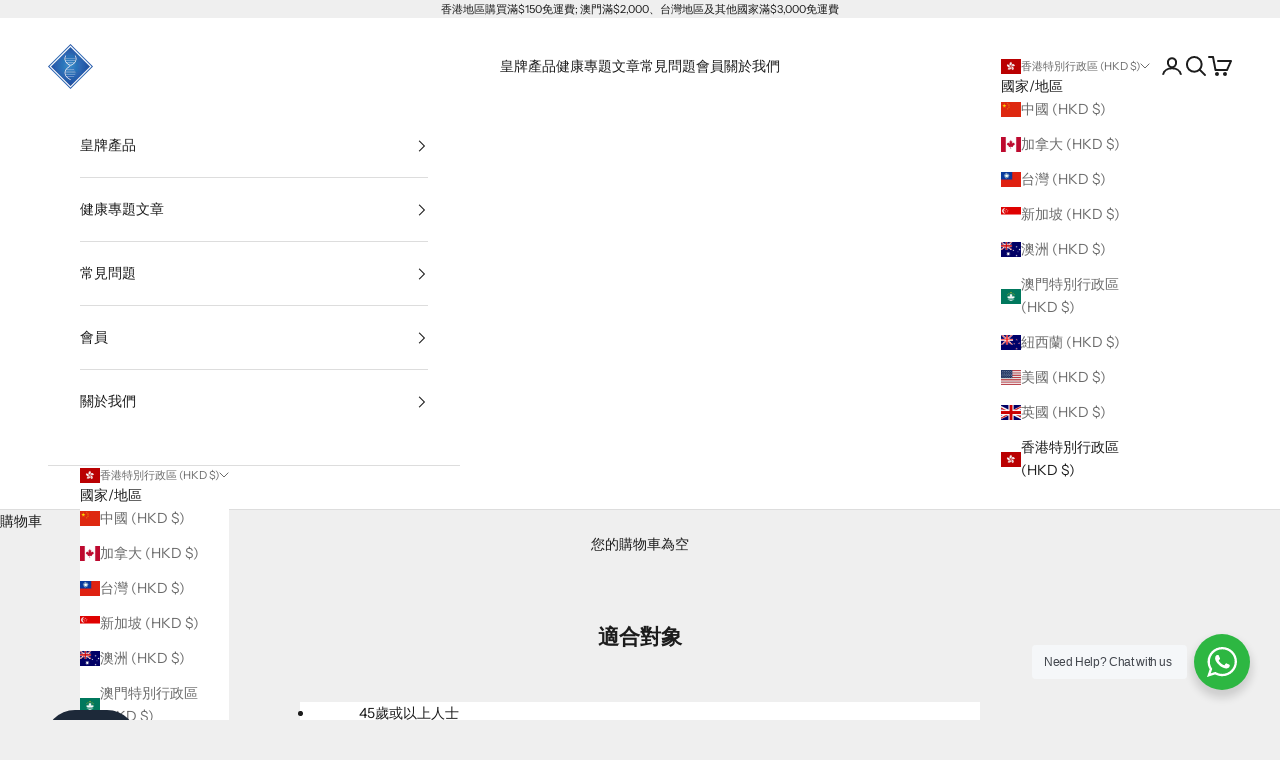

--- FILE ---
content_type: application/x-javascript; charset=utf-8
request_url: https://bundler.nice-team.net/app/shop/status/vitacell-international-co-ltd.myshopify.com.js?1762729234
body_size: -338
content:
var bundler_settings_updated='1741334971';